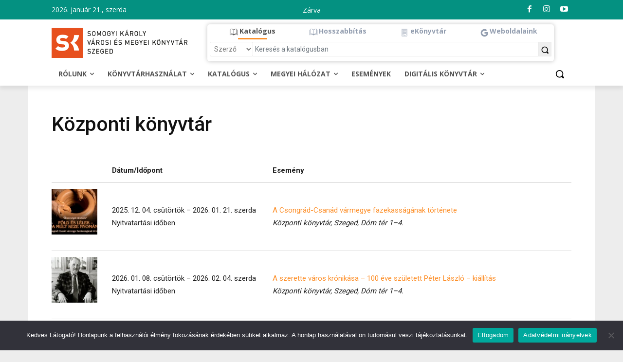

--- FILE ---
content_type: text/css
request_url: https://www.sk-szeged.hu/wp-content/plugins/wp-books-gallery/assets/css/wbg-front.css?ver=4.5.2
body_size: 2692
content:
.title h3.wbg-sidebar {
    margin-bottom: 10px;
}

.wbg-parent-wrapper {
    display: block;
    max-width: 1100px;
    min-height: 100px;
    margin: 0 auto;
}

.wbg-main-wrapper {
    border: 0px solid #000;
    padding: 0px;
}

.wbg-main-wrapper.grid {
    display: grid;
    grid-gap: 5px;
}

.wbg-main-wrapper .wbg-item {
    min-height: 300px;
    margin-right: 5px;
    margin-bottom: 5px;
    box-shadow: 0 1px 2px rgba(0, 0, 0, 0.15);
    transition: box-shadow 0.3s ease-in-out;
    text-align: center;
}

.wbg-main-wrapper .wbg-item:hover {
    box-shadow: 0 5px 15px rgba(0, 0, 0, 0.3);
}

.wbg-main-wrapper .wbg-item img {
    border: 0px solid #FF0000;
    max-width: 100%;
    margin: 0 auto 15px;
    display: block;
}

.wbg-main-wrapper .wbg-item a.wgb-item-link,
.wbg-main-wrapper .wbg-item h3.wgb-item-link {
    font-size: 16px;
    font-weight: 600;
    display: inline-block;
    text-decoration: none!important;
    width: 100%;
    outline: none;
    line-height: 22px;
    color: #242424;
    text-align: center;
    margin: 0 0 15px;
    padding: 0;
    cursor: pointer;
    transition: all 0.3s linear;
}

.wbg-main-wrapper .wbg-item a.wgb-item-link:hover {
    color: #999;
}

.wbg-main-wrapper .wbg-item a.wgb-item-link.active {
    color: #242424;
}

.wbg-main-wrapper .wbg-item a.wgb-item-link:active {
    outline: none;
    text-decoration: none !important;
}

.wbg-main-wrapper .wbg-item .wbg-description-content {
    font-size: 12px;
    color: #242424;
    margin: 0 0 10px;
}

.wbg-main-wrapper .wbg-item span {
    font-size: 14px;
    display: inline-block;
    border: 0px solid #000;
    width: 100%;
    margin: 0px !important;
    padding: 0px !important;
    line-height: 20px;
    text-align: center;
}

.wbg-main-wrapper .wbg-item a.wbg-btn,
.wbg-main-wrapper .wbg-item-list-wrapper a.wbg-btn,
.wbg-details-summary span a.wbg-btn,
.wbg-details-wrapper .wbg-details-description a.wbg-btn-back {
    display: inline-block;
    margin: 0;
    margin-top: 5px;
    padding: 12px 15px;
    cursor: pointer;
    border-style: solid;
    border-radius: 3px;
    white-space: nowrap;
    box-sizing: border-box;
    line-height: 14px;
    font-size: 14px;
    text-align: center;
    text-decoration: none!important;
    width: auto;
    color: #EAEAEA;
    background: #269FC6;
}

.wbg-main-wrapper .wbg-item a.wbg-btn {
    margin-top: 15px;
}


/* Sorting Started */

.clearfix::after {
    display: block;
    clear: both;
    content: "";
}

.wbg-item-sorting {
    position: relative;
    display: block;
    margin-bottom: 20px;
}

.wbg-item-sorting .result-column {
    position: relative;
    display: block;
    color: #777777;
}

.pull-left {
    float: left;
}

.pull-right {
    float: right;
}

div.wbg-total-books-title {
    font-size: 14px;
    text-align: center;
    width: 100%;
    padding: 0;
    height: 45px;
    line-height: 45px;
}


/* Sorting Ended */

.wbg-rating {
    border: 0px solid #000;
    display: block;
}

.fa.fa-star,
.fa.fa-star-o {
    color: orange;
}


/* Pagination */

.wbg-pagination {
    width: 100%;
    text-align: center;
    margin-top: 20px;
    margin-bottom: 20px;
}

.wbg-pagination .page-numbers li {
    display: inline-block;
    width: 50px;
    height: 50px;
    line-height: 48px;
    margin: 0 2px 0 0;
    border: 1px solid #eee;
    text-decoration: none;
    border-radius: 2px;
}

.wbg-pagination .page-numbers li a.page-numbers {
    width: 48px;
    display: inline-block;
    text-decoration: none;
    font-weight: 700;
    font-size: 14px;
}

div.wbg-pagination>ul.page-numbers>li>span.page-numbers.current {
    display: block;
    background: #DDD;
}

div.wbg-pagination>ul.page-numbers>li:hover,
div.wbg-pagination>ul.page-numbers>li>a.page-numbers:hover {
    background: #DDD;
}


/* Search Form Started */

.wbg-search-container {
    border: 1px solid #ddd;
    width: 100%;
    padding: 10px 10px 5px 10px;
    display: grid;
    grid-gap: 0 10px;
    grid-template-columns: repeat( auto-fit, minmax(150px, 1fr));
    margin-bottom: 10px;
    background: #F2F2F2;
}

.wbg-search-container .wbg-search-item {
    border: 0px solid #009900;
    min-height: 10px;
    text-align: center;
    margin: 0;
    padding: 0;
    display: inline;
}

.wbg-search-container .wbg-search-item select,
.wbg-item-sorting .select-column .wbg-select-sort {
    width: 100%;
    -webkit-appearance: none;
    -moz-appearance: none;
    appearance: none;
    background: url("http://cdn1.iconfinder.com/data/icons/cc_mono_icon_set/blacks/16x16/br_down.png") no-repeat scroll right 15px center;
    background-color: #ffffff;
    border: 1px solid #dddddd;
    color: #333333;
    font-size: 12px;
    line-height: 18px;
    padding: 13px;
    border-radius: 5px;
    cursor: pointer;
    outline: none;
    transition: all 0.3s linear;
    margin: 0px;
}

.wbg-search-container .wbg-search-item input[type='text'] {
    width: 93%;
    margin: 0;
    padding: 0 0 0 10px;
    background: #FFF;
    height: 42px;
    color: #333!important;
    border: 1px solid #ccc;
    border-radius: 5px;
}

.wbg-search-container .wbg-search-item .submit-btn {
    height: 45px;
    line-height: 23px;
    padding: 0 15px;
    margin: 0;
    background: #269FC6;
    color: #ffffff;
    font-size: 14px;
    border: none;
    border-radius: 5px;
    font-weight: 700;
    cursor: pointer;
    transition: all 0.3s linear;
    transform: translateY(0);
    display: inline-block;
}

.wbg-search-container .wbg-search-item.refresh {
    text-align: left;
}

.wbg-search-container .wbg-search-item a#wbg-search-refresh {
    background: #FFF;
    color: #666666;
    font-size: 18px;
    line-height: 25px;
    border-radius: 5px;
    font-weight: 700;
    cursor: pointer;
    display: inline-block;
    width: 45px;
    height: 45px;
    line-height: 40px;
    border: 1px solid #666666;
    text-decoration: none;
    text-align: center;
}

.wbg-search-container .wbg-search-item a#wbg-search-refresh:hover {
    background: #6fa0df;
    border: 1px solid #6fa0df;
    color: #FFF;
}

p.wbg-no-books-found {
    width: 100%;
    max-width: 500px;
    text-align: center;
    color: #FF0000;
    font-weight: 600;
    margin: 50px auto 50px auto;
    padding: 20px;
    display: block;
}


/* Selectize Started */

.selectize-input {
    min-height: 44px;
    line-height: 30px;
    text-align: left;
    padding: 6px 10px;
}

.selectize-control.single .selectize-input::after {
    right: 10px;
    margin-top: -2px;
}

.selectize-dropdown [data-selectable].option {
    font-size: 12px;
    text-align: left;
}


/* Selectize Ended */


/* Search Form Ended */


/*******************
* Details Page css 
********************/

.wbg-book-single-section {
    width: 100%;
    max-width: 1200px;
    margin: 120px auto;
    min-height: 100px;
}

.wbg-details-column {
    float: left;
    min-height: 100px;
}

.wbg-details-wrapper {
    display: grid;
    grid-template-columns: 300px auto;
    grid-gap: 10px;
}

.wbg-details-wrapper .wbg-details-image {
    min-height: 100px;
    padding: 5px;
    margin-right: 40px;
    width: 100%;
}

.wbg-details-wrapper .wbg-details-image img {
    width: 100%;
    height: auto;
    border: none;
}

.wbg-details-wrapper .wbg-details-summary {
    padding-left: 20px;
}

.wbg-details-wrapper .wbg-details-summary .wbg-details-book-title {
    margin-bottom: 10px;
    color: #242424;
    font-size: 24px;
    margin-top: 0px;
}

.wbg-details-wrapper .wbg-details-summary span {
    font-size: 14px;
    display: inline-block;
    width: 100%;
    margin: 0px !important;
    padding: 0px !important;
    margin-bottom: 10px !important;
}

.wbg-details-wrapper .wbg-details-summary span b {
    color: #242424;
    width: 160px;
    display: inline-block;
}

.wbg-details-wrapper .wbg-details-description {
    margin-top: 20px;
    font-size: 14px;
    grid-column-start: 1;
    grid-column-end: 3;
}

.wbg-details-wrapper .wbg-details-description .wbg-details-description-title {
    border: 0px solid #009900;
    padding: 0 8px;
}

.wbg-details-wrapper .wbg-details-description .wbg-details-description-title hr {
    margin-bottom: 10px;
}

.wbg-details-wrapper .wbg-details-description .wbg-details-description-content {
    padding: 0 8px;
}

.wbg-sidebar-right {
    width: 300px;
    min-height: 100px;
    margin-left: 40px;
}

.wbg_other_books_by,
.wbg_other_books_from,
h3.wbg-slide-title {
    border: 0px solid #000;
    margin: 40px 0;
    padding: 0;
    font-size: 18px;
    font-weight: 700;
}

.wbg_other_books_by {
    margin-top: 40px;
}


/*********************
* Details Page Ended 
**********************/

.clearfix::after {
    content: "";
    clear: both;
    display: table;
}





/* List Layout started */

.wbg-main-wrapper.list .wbg-item-list-wrapper {
    border-bottom: 1px solid #DDD;
    width: 100%;
    min-height: 100px;
    display: grid;
    grid-template-columns: 200px 1fr;
    grid-gap: 10px;
    padding: 20px 0;
}

.wbg-main-wrapper.list .wbg-item-list-wrapper .wbg-item-list-img {
    border: 0px solid #009900;
    min-height: 100px;
    display: inline-block;
}

.wbg-main-wrapper.list .wbg-item-list-wrapper .wbg-item-list-detials {
    border: 0px solid #cc0000;
    min-height: 100px;
    display: inline-block;
}

.wbg-main-wrapper.list .wbg-item-list-wrapper .wbg-item-list-detials .wbg-title {
    border: 0px solid #cc0000;
    min-height: 20px;
    display: block;
    width: 100%;
    padding-left: 30px;
}

.wbg-main-wrapper.list .wbg-item-list-wrapper .wbg-item-list-detials .wbg-title a.wgb-item-link {
    border: 0px solid #009900;
    min-height: 20px;
    display: inline-block;
    text-decoration: none;
    font-size: 24px;
    color: #355a7a;
    font-weight: 600;
}

.wbg-main-wrapper.list .wbg-item-list-wrapper .wbg-item-list-detials .wbg-title h3.wgb-item-link {
    margin: 0;
    padding: 0;
}

.wbg-main-wrapper.list .wbg-item-list-wrapper .wbg-item-list-detials .wbg-rating {
    padding-left: 15px;
}

.wbg-main-wrapper.list .wbg-item-list-wrapper .wbg-item-list-detials .regular-price {
    padding-left: 30px;
    margin: 10px 0;
}

.wbg-main-wrapper.list .wbg-item-list-wrapper .wbg-item-list-detials .regular-price .wbgp-price {
    font-size: 18px;
}

.wbg-main-wrapper.list .wbg-item-list-wrapper .wbg-item-list-detials .regular-price .wbgp-price.price-before {
    color: #999;
    text-decoration: line-through;
}

.wbg-main-wrapper.list .wbg-item-list-wrapper .wbg-item-list-detials .regular-price .wbgp-price.price-after {
    color: #111;
}

.wbg-main-wrapper.list .wbg-item-list-wrapper .wbg-item-list-detials span.loop-author,
.wbg-main-wrapper.list .wbg-item-list-wrapper .wbg-item-list-detials span.loop-category {
    border: 0px solid #000;
    display: block;
    font-weight: 600;
    color: #355a7a;
    padding-left: 30px;
}

.wbg-main-wrapper.list .wbg-item-list-wrapper .wbg-item-list-detials .wbg-description-content {
    border: 1px solid #DDD;
    margin: 10px 0 10px 0;
    padding: 15px 30px;
    border-radius: 3px;
}

@media only screen and (max-width: 500px) {
    .wbg-main-wrapper.list .wbg-item-list-wrapper {
        display: block;
    }
    .wbg-main-wrapper.list .wbg-item-list-wrapper .wbg-item-list-detials .wbg-title,
    .wbg-main-wrapper.list .wbg-item-list-wrapper .wbg-item-list-detials .wbg-rating,
    .wbg-main-wrapper.list .wbg-item-list-wrapper .wbg-item-list-detials .regular-price,
    .wbg-main-wrapper.list .wbg-item-list-wrapper .wbg-item-list-detials span.loop-author,
    .wbg-main-wrapper.list .wbg-item-list-wrapper .wbg-item-list-detials span.loop-category {
        padding-left: 0px;
    }
    .wbg-main-wrapper.list .wbg-item-list-wrapper .wbg-item-list-detials .wbg-description-content {
        padding: 5px;
    }
}


/* List layout ended */


/* Responsive layout - makes the three columns stack on top of each other instead of next to each other */

@media only screen and (min-width: 1025px) {
    .wbg-main-wrapper.wbg-product-column-5 {
        grid-template-columns: repeat(5, 1fr);
    }
    .wbg-main-wrapper.wbg-product-column-4 {
        grid-template-columns: repeat(4, 1fr);
    }
    .wbg-main-wrapper.wbg-product-column-3 {
        grid-template-columns: repeat(3, 1fr);
    }
    .wbg-main-wrapper.wbg-product-column-2 {
        grid-template-columns: repeat(2, 1fr);
    }
}

@media only screen and (max-width: 1024px) and (min-width: 768px) {
    .wbg-main-wrapper {
        grid-template-columns: repeat(2, 1fr);
    }
    .wbg-details-wrapper {
        width: 100%;
    }
    .wbg-details-wrapper .wbg-details-image {
        width: 100%;
        display: inline-block;
        padding: 10px;
        margin-bottom: 30px;
        text-align: center;
    }
    .wbg-details-wrapper .wbg-details-image img {
        width: 300px;
        margin: 0 auto;
    }
    .wbg-details-wrapper .wbg-details-summary {
        padding: 10px;
    }
}

@media only screen and (max-width: 767px) {
    .wbg-main-wrapper.wbg-product-column-mobile-1 {
        grid-template-columns: repeat(1, 1fr);
    }
    .wbg-main-wrapper.wbg-product-column-mobile-2 {
        grid-template-columns: repeat(2, 1fr);
    }
    .wbg-details-wrapper {
        display: block;
        width: 100%;
        padding-right: 0px;
    }
    .wbg-details-wrapper .wbg-details-image {
        width: 100%;
        display: inline-block;
        padding: 10px;
        margin-right: 0px;
        text-align: left;
    }
    .wbg-details-wrapper .wbg-details-image img {
        width: 300px;
    }
    .wbg-details-wrapper .wbg-details-summary {
        padding: 10px;
    }
    .wbg-search-container {
        display: inline-block;
        padding-bottom: 5px;
    }
    .wbg-search-container .wbg-search-item {
        padding-right: 0px;
        padding-bottom: 0px;
        display: block;
        min-height: 10px;
        text-align: center;
    }
    .wbg-search-container .wbg-search-item input[type="text"],
    .wbg-search-container .wbg-search-item .submit-btn {
        margin-bottom: 7px;
    }
    .wbg-search-container .wbg-search-item.refresh {
        text-align: center;
    }
    .wbg-search-container .wbg-search-item a#wbg-search-refresh {
        margin: auto;
    }
}

--- FILE ---
content_type: text/css
request_url: https://www.sk-szeged.hu/wp-content/themes/Newspaper-child/style.css?ver=10.4
body_size: 4151
content:
/*
Theme Name: 	Newspaper child
Theme URI: 		http://tagdiv.com
Description: 	Premium WordPress template, clean and easy to use.
Version: 		10.4
Author: 		tagDiv
Author URI: 	http://themeforest.net/user/tagDiv/portfolio
License:
License URI:
Text Domain:    newspaper
Tags:black, white, one-column, two-columns, fixed-layout
Template:     Newspaper
   _ _
  | \ | ___  _ _ _  ___ ___  ___  ___  ___  _ _
  |   |/ ._>| | | |<_-<| . \<_> || . \/ ._>| '_>
  |_\_|\___.|__/_/ /__/|  _/<___||  _/\___.|_|
                       |_|       |_|
    ~ tagDiv 2021 ~

  Thanks for using our theme !
  Our portfolio is here: http://tagdiv.com

*/

/* Events Manager hivatkozas szin */
body .em { 
  --accent-color: #fd902b;
}

/* Contaner-menu a dobozos menuhoz */
.content-menu-konyvtar {
  font-family: Arial, sans-serif;
  position: relative;
  overflow: hidden;
  margin: 10px;
  min-width: 230px;
  max-width: 250px;
  min-height: 230px;
  max-height: 250px;
  width: 100%;
  color: #141414;
  text-align: center;
  line-height: 1.4em;
  font-size: 9pt;
  flex-wrap: nowrap;
}
.content-menu-konyvtar * {
  -webkit-box-sizing: border-box;
  box-sizing: border-box;
  -webkit-transition: all 0.75s ease;
  transition: all 0.75s ease;
}
.content-menu-konyvtar img {
  max-width: 100%;
  vertical-align: top;
}
.content-menu-konyvtar figcaption {
  position: absolute;
  top: calc(65%);
  width: 100%;
  height: 500px;
  /*background-color: #E7501EEF;*/
  background-color: #fd902bEF;	
  padding: 15px 25px 65px;
}

.content-menu-konyvtar figcaption:before {
  position: absolute;
  content: '';
  z-index: 2;
  bottom: 100%;
  left: 0;
  width: 100%;
  height: 80px;
	/*
  background-image: -webkit-linear-gradient(top, transparent 0%, #ffffff 100%);
  background-image: linear-gradient(to bottom, transparent 0%, #ffffff 100%);*/
}
.content-menu-konyvtar h3,
.content-menu-konyvtar p {
  margin: 0 0 10px;
}
.content-menu-konyvtar h3 {
  font-weight: 300;
  font-size: 1.4em;
  line-height: 1.2em;
  font-family: Arial, sans-serif;
  text-transform: uppercase;
  color: #ffffff;
}
.content-menu-konyvtar p {
  font-size: 1.2em;
  letter-spacing: 1px;
  opacity: 0.9;
  font-family: Arial, sans-serif;
  color: #ffffff;
}
.content-menu-konyvtar a {
  position: absolute;
  top: 0;
  bottom: 0;
  left: 0;
  right: 0;
  z-index: 2;
}
.content-menu-konyvtar:hover figcaption,
.content-menu-konyvtar:hover figcaption {
  top:100px;
}
/* Contaner-menu a dobozos menuhoz vege */

/*Gyermek csempek 2*/
.content-menu-gyermek *,
.content-menu-gyermek *:before,
.content-menu-gyermek *:after{
  box-sizing: border-box;
  -webkit-tap-highlight-color: rgba(255,255,255,0);
  outline: 1px solid transparent;
}
.content-menu-gyermek { 
  display: flex;
  width: 320px;
  height: 320px;
  flex-direction: column;
  align-items: center;
  justify-content: center;
  margin: 0;
  padding: 0;
  overflow: hidden;
  color: #f5f5f5;
  font-family: 'Exo 2';
  font-weight: 300;
  animation: fadeIn .5s cubic-bezier(0.390, 0.575, 0.565, 1.000) 1;
}
.content-menu-gyermek .wrapper{
  width: 250px;
  height: 250px;
  perspective: 300px;
  position: relative;
}
.content-menu-gyermek .card{
  width: 250px;
  height: 250px;
  position: relative;
  transform-style: preserve-3d;
  transform: translateZ(-140px);
  transition: transform 350ms cubic-bezier(0.390, 0.575, 0.565, 1.000);
  cursor: pointer;
}
.content-menu-gyermek .card > div{
  position: absolute;
  width: 250px;
  height: 250px;
  padding-top: 34px;
  padding-left: 10px;
  padding-right: 10px;
  padding-bottom: 34px;
  transition: all 350ms cubic-bezier(0.390, 0.575, 0.565, 1.000);
}
.content-menu-gyermek .front{
  background-image: linear-gradient(180deg, rgba(145,141,144,1) 0%, rgba(92,91,94,0) 100%);
  transform: rotateY(0deg) translateZ(160px); 
  border-radius: 34px 3px 0 0;
}
.content-menu-gyermek .right{ 
  background-image: linear-gradient(0deg, rgba(145,141,144,1) 0%, rgba(92,91,94,0) 100%);
  opacity: 0.08;
  transform: rotateY(90deg) translateZ(160px);
  border-radius: 0 0 3px 34px;
}
.content-menu-gyermek .card:hover{
  transform: translateZ(-160px) rotateY( -90deg);
}
.content-menu-gyermek .card:hover .front{
  opacity: 0; 
}
.content-menu-gyermek .card:hover .right{
  opacity: 1; 
}
.content-menu-gyermek h1,
.content-menu-gyermek h2{
  margin: 0;
  font-size: 38px;
  letter-spacing: -.25px;
  transform: translateX(-44px);
  font-weight: 700;
}
.content-menu-gyermek h2{
  font-size: 21px;
  transform: translateX(-34px);
}
.content-menu-gyermek p{
  margin: 0;
  font-weight: 300;
  font-size: 16px;
  color: #000000;
  font-family: Arial, sans-serif;
}
.content-menu-gyermek .fofelirat{
  position: absolute;
  bottom: 34px;
  left: 21px;
  font-size: 20px;
  opacity: 1;
  font-weight: 700;
  font-family: Arial, sans-serif;
}
.content-menu-gyermek span{
  margin-left: 13px;
  opacity: .55;
}
.content-menu-gyermek img{
  width: 150px;
  transform-origin: top right;
  transition: transform 300ms cubic-bezier(0.390, 0.575, 0.565, 1.000);
  transition-delay: 100ms;
  transform: translateX(21%) rotateZ(13deg) skewX(3deg);
  pointer-events: none;
}
.content-menu-gyermek .img-wrapper{
  animation: float 4s cubic-bezier(0.390, 0.575, 0.565, 1.000) infinite alternate;
  position: absolute;
  top: 0; right: 0;
  pointer-events: none;
  backface-visibility: hidden;
}
.content-menu-gyermek @keyframes float{
  0%{
    transform: translateZ(20px);
  }
  100%{
    transform: translateY(-21px) translateX(-13px) translateZ(30px);
  }
}
.content-menu-gyermek .card:hover ~ .img-wrapper img{
  transform: scale(0.9) translateX(20%) translateY(120px) rotateZ(10deg);
}
.content-menu-gyermek ul{
  margin-left: 21px;
  padding: 0;
  font-size: 16px;
  font-weight: 300;
  list-style: none;
}
.content-menu-gyermek li{
  padding-bottom: 8px;
  position: relative;
}
.content-menu-gyermek li:before{
  content: 'x';
  position: absolute;
  left: -21px;
  opacity: .55;
}
.content-menu-gyermek button{
  position: absolute;
  right: 21px; 
  bottom: 34px;
  border: none;
  box-shadow: none;
  background: none;
  color: inherit;
  font-family: 'Exo 2';
  font-weight: 300;
  font-size: 15px;  
  letter-spacing: -.25px;
  font-weight: 700;
  padding: 13px 34px;
  border-radius: 55px 55px 21px 55px;
  background-image: linear-gradient(130deg, rgba(117,51,165,1)  50%, rgba(51,46,57,.89) 100%);
  background-size: 125% 100%;
  background-position: right;
  cursor: pointer;
  box-shadow: 8px 5px 13px rgba(34,34,34,.08);
  transform: scale(0) skewY(13deg);
  transition: all 150ms cubic-bezier(0.390, 0.575, 0.565, 1.000);
  transform-origin: right bottom;
}
.content-menu-gyermek .card:hover button{
  transform: scale(1) skewY(0);
}
.content-menu-gyermek .card:not(:hover) button{
  opacity: 0;
}
.content-menu-gyermek button:hover{
  background-position: left;
}
.content-menu-gyermek @keyframes fadeIn{
  0%{
    opacity: 0.33;
    transform: scale(.89);
  }
}
.content-menu-gyermek @media only screen and (max-width: 600px){
  body{
    transform: scale(.67);
  }
}
/*Gyermek csempek 2 vege*/

/* Kereso form tabos */
.keresofeluletek_tabs {
  position: relative;
  background: white;
  padding-top: 0px;
  padding-bottom: 2px;
  padding-left: 5px;
  padding-right: 5px;
  width: 100%;
  min-height: 60px;
  box-shadow: 0 0 8px rgba(0, 0, 0, 0.25), 0 10px 10px rgba(0, 0, 0, 0);
  border-radius: 5px;
  min-width: 400px;
}
.keresofeluletek_tabs input[name="tab-control"] {
  display: none;
}
.keresofeluletek_tabs h2 {
  margin: 3px;
  font-family: Open Sans;
  font-weight: bold;
  font-size: 18px;
  color: #000000;
}
.keresofeluletek_tabs .keresofeluletek_content section h2,
.keresofeluletek_tabs ul li label {
  font-family: Open Sans;
  font-weight: bold;
  font-size: 14px;
  color: #428bff;
}
.keresofeluletek_tabs ul {
  list-style-type: none;
  padding-left: 0;
  display: flex;
  flex-direction: row;
  margin-top: 0px;
  margin-bottom: 0px;
  justify-content: space-between;
  align-items: flex-end;
  flex-wrap: wrap;
}
.keresofeluletek_tabs ul li {
  box-sizing: border-box;
  flex: 1;
  width: 25%;
  padding: 0 10px;
  margin: 0px;
  text-align: center;
  min-width: 110px;
}
.keresofeluletek_tabs ul li label {
  transition: all 0.3s ease-in-out;
  color: #929daf;
  padding: 5px auto;
  margin: 2px;
  overflow: hidden;
  text-overflow: ellipsis;
  display: block;
  cursor: pointer;
  transition: all 0.2s ease-in-out;
  white-space: nowrap;
  -webkit-touch-callout: none;
}
.keresofeluletek_tabs ul li label br {
  display: none;
}
.keresofeluletek_tabs ul li label svg {
  fill: #929daf;
  height: 1.2em;
  vertical-align: bottom;
  margin-right: 0.2em;
  transition: all 0.2s ease-in-out;
}
.keresofeluletek_tabs ul li label:hover,
.keresofeluletek_tabs ul li label:focus,
.keresofeluletek_tabs ul li label:active {
  outline: 0;
  color: #bec5cf;
}
.keresofeluletek_tabs ul li label:hover svg,
.keresofeluletek_tabs ul li label:focus svg,
.keresofeluletek_tabs ul li label:active svg {
  fill: #bec5cf;
}
.keresofeluletek_tabs .keresofeluletek_slider {
  position: relative;
  width: 25%;
  transition: all 0.33s cubic-bezier(0.38, 0.8, 0.32, 1.07);
}
.keresofeluletek_tabs .keresofeluletek_slider .keresofeluletek_indicator {
  position: relative;
  width: 60px;
  max-width: 100%;
  margin: 0 auto;
  height: 3px;
  background: #fd902b;
  border-radius: 1px;
}
.keresofeluletek_tabs .keresofeluletek_content {
  margin-top: 5px;
}
.keresofeluletek_tabs .keresofeluletek_content section {
  display: none;
  animation-name: content;
  animation-direction: normal;
  animation-duration: 0.3s;
  animation-timing-function: ease-in-out;
  animation-iteration-count: 1;
  line-height: 1.4;
}
.keresofeluletek_tabs .keresofeluletek_content section h2 {
  margin: 0px;
  color: #fd902b;
  display: none;
}
.keresofeluletek_tabs .keresofeluletek_content section h2::after {
  margin: 0px;
  content: "";
  position: relative;
  display: block;
  width: 30px;
  height: 3px;
  background: #fd902b;
  margin-top: 5px;
  left: 1px;
}
.keresofeluletek_tabs
  input[name="tab-control"]:nth-of-type(1):checked
  ~ ul
  > li:nth-child(1)
  > label {
  cursor: default;
  color: #525252;
}
.keresofeluletek_tabs
  input[name="tab-control"]:nth-of-type(1):checked
  ~ ul
  > li:nth-child(1)
  > label
  svg {
  fill: #525252;
}
@media (max-width: 600px) {
  .keresofeluletek_tabs
    input[name="tab-control"]:nth-of-type(1):checked
    ~ ul
    > li:nth-child(1)
    > label {
    background: rgba(0, 0, 0, 0.08);
  }
}
.keresofeluletek_tabs input[name="tab-control"]:nth-of-type(1):checked ~ .keresofeluletek_slider {
  transform: translateX(0%);
}
.keresofeluletek_tabs
  input[name="tab-control"]:nth-of-type(1):checked
  ~ .keresofeluletek_content
  > section:nth-child(1) {
  display: block;
}
.keresofeluletek_tabs
  input[name="tab-control"]:nth-of-type(2):checked
  ~ ul
  > li:nth-child(2)
  > label {
  cursor: default;
  color: #525252;
}
.keresofeluletek_tabs
  input[name="tab-control"]:nth-of-type(2):checked
  ~ ul
  > li:nth-child(2)
  > label
  svg {
  fill: #525252;
}
@media (max-width: 600px) {
  .keresofeluletek_tabs
    input[name="tab-control"]:nth-of-type(2):checked
    ~ ul
    > li:nth-child(2)
    > label {
    background: rgba(0, 0, 0, 0.08);
  }
}
.keresofeluletek_tabs input[name="tab-control"]:nth-of-type(2):checked ~ .keresofeluletek_slider {
  transform: translateX(100%);
}
.keresofeluletek_tabs
  input[name="tab-control"]:nth-of-type(2):checked
  ~ .keresofeluletek_content
  > section:nth-child(2) {
  display: block;
}
.keresofeluletek_tabs
  input[name="tab-control"]:nth-of-type(3):checked
  ~ ul
  > li:nth-child(3)
  > label {
  cursor: default;
  color: #525252;
}
.keresofeluletek_tabs
  input[name="tab-control"]:nth-of-type(3):checked
  ~ ul
  > li:nth-child(3)
  > label
  svg {
  fill: #525252;
}
@media (max-width: 600px) {
  .keresofeluletek_tabs
    input[name="tab-control"]:nth-of-type(3):checked
    ~ ul
    > li:nth-child(3)
    > label {
    background: rgba(0, 0, 0, 0.08);
  }
}
.keresofeluletek_tabs input[name="tab-control"]:nth-of-type(3):checked ~ .keresofeluletek_slider {
  transform: translateX(200%);
}
.keresofeluletek_tabs
  input[name="tab-control"]:nth-of-type(3):checked
  ~ .keresofeluletek_content
  > section:nth-child(3) {
  display: block;
}
.keresofeluletek_tabs
  input[name="tab-control"]:nth-of-type(4):checked
  ~ ul
  > li:nth-child(4)
  > label {
  cursor: default;
  color: #525252;
}
.keresofeluletek_tabs
  input[name="tab-control"]:nth-of-type(4):checked
  ~ ul
  > li:nth-child(4)
  > label
  svg {
  fill: #525252;
}
@media (max-width: 600px) {
  .keresofeluletek_tabs
    input[name="tab-control"]:nth-of-type(4):checked
    ~ ul
    > li:nth-child(4)
    > label {
    background: rgba(0, 0, 0, 0.08);
  }
}
.keresofeluletek_tabs input[name="tab-control"]:nth-of-type(4):checked ~ .keresofeluletek_slider {
  transform: translateX(300%);
}
.keresofeluletek_tabs
  input[name="tab-control"]:nth-of-type(4):checked
  ~ .keresofeluletek_content
  > section:nth-child(4) {
  display: block;
}
@keyframes keresofeluletek_content {
  from {
    opacity: 0;
    transform: translateY(5%);
  }
  to {
    opacity: 1;
    transform: translateY(0%);
  }
}
@media (max-width: 1000px) {
  .keresofeluletek_tabs ul li label {
    white-space: initial;
  }
  .keresofeluletek_tabs ul li label br {
    display: initial;
  }
  .keresofeluletek_tabs ul li label svg {
    height: 1.5em;
  }
}
@media (max-width: 600px) {
  .keresofeluletek_tabs ul li label {
    padding: 5px;
    border-radius: 5px;
  }
  .keresofeluletek_tabs ul li label span {
    display: none;
  }
  .keresofeluletek_tabs .keresofeluletek_slider {
    display: none;
  }
  .keresofeluletek_tabs .keresofeluletek_content {
    margin-top: 20px;
  }
  .keresofeluletek_tabs .keresofeluletek_content section h2 {
    display: block;
  }
}
.keresofeluletek_content select,
.keresofeluletek_content input {
display: unset;
	padding: 4px 4px 4px 4px;
    height: 30px;
    color: #777777;
    background-color: #FFFFFF;
    margin: 0;
    border: 1px solid #eaeaea;
	border-radius: 3px;
	line-height: 20px;
	font-size: 14px;
}

.keresofeluletek_content .btn,
.keresofeluletek_content .btn-success {
	display: unset;
	padding: 4px 4px 4px 4px;
    height: 30px;
    color: #777777;
    background-color: #EFEFEF;
    margin: 0;
    border: 1px solid #eaeaea;
	border-radius: 3px;
	line-height: 20px;
	font-size: 14px;
}
.keresofeluletek_content a{
	color: #000000;
	height: 40px;
}
.keresofeluletek_content input.s {
	padding: 4px 4px 4px 10px;
}
.keresofeluletek_content a {
	font-family: Open Sans;
	font-weight: bold;
	font-size: 14px;
	color: #929daf;
}
.keresofeluletek_content a:hover,
.keresofeluletek_content a:focus,
.keresofeluletek_content a:active {
	color: #428bff;
}
.keresofeluletek_content .col-sm {
	text-align: center;
}
.keresofeluletek_content .search-button {
    width: 2.4rem;
    height: 1.9rem;
}
.keresofeluletek_content .search-icon {
  width: 1.1rem;
  height: 1.1rem;
}
/* Kereso form tabos vege */

/* Fejlec hivatkozasok */
.fejlec .widget,
.fejlec .td_block_wrap{
    margin-bottom: 0px;
}

.fejlec a,
.fejlec span {
  font-size: 14px;
  color: #ffffff;
}
.fejlec a:hover,
.fejlec a:focus,
.fejlec a:active {
  font-size: 14px;
  color: #4db2ec;
  -webkit-transition: all 0.2s;
  transition: all 0.2s;
}
/* Fejlec hivatkozasok vege */

/* Lablec */
.td-footer-wrap,
.td-footer-wrap label {
	font-size: 12px;
}
.td-footer-wrap a {
  font-size: 14px;
  color: #fd902b;
}
.td-footer-wrap a:hover,
.td-footer-wrap a:focus,
.td-footer-wrap a:active {
  font-size: 14px;
  color: #049181;
  -webkit-transition: all 0.2s;
  transition: all 0.2s;
}
/* Lablec vege */

/* Kiemelt kep merete */
.td-post-featured-image img{
	width: 40%;
}
/* Kiemelt kep merete vege*/

/* author box elrejtese */
.author-box-wrap {
	display: none;
}
/* author box elrejtese vege */

/* author nev elrejtese */
.td-post-author-name {
	display: none;
}
/* author nev elrejtese vege */

/* Post hozzaszolasok elrejtese */
.td-post-comments,
.td-module-comments {
	display: none;
}
/* Post hozzaszolasok elrejtese vege */

/* Widget hirlevel */
.tnp-widget .tnp-field a {
    font-size: 12px;
}
.tnp-widget .tnp-field a:hover {
	color:#049181;
}
.tnp-widget .tnp-field {
    margin-bottom: 5px;
}
.tnp-widget input[type=text], .tnp-widget input[type=email], .tnp-widget select {
    padding: 2px;
}
.tnp-widget label {
    margin-bottom: .2rem;
}
.tnp-widget input.tnp-submit {
	padding:5px;
    background-color: #049181;
}
/* Widget hirlevel vege */

/* Hivatkozasok alahuzasanak eltuntetese */
a, a:active, a:visited, a:link, a:hover {
	text-decoration:none !important;
}
/* Hivatkozasok alahuzasanak eltuntetese vege */

/* Hivatkozasok szine */
a:hover {
	color:#049181;
}
/* Hivatkozasok szine vege*/

/* WBG konyvek beallitasai */
.wbg-book-single-section {
	margin: auto;
	
	max-width: 1164px;
	background-color: #fff;

	padding-bottom: 0;
}

.wbg-details-wrapper .wbg-details-image img {
	margin-top: 10px;
	margin-left: 10px;
	
}

.wbg-details-wrapper .wbg-details-summary h5.wbg-details-book-title {
	margin-top: 10px;

}
/* WBG konyvek beallitasai vege */


/* Kiemelt kep elrejtese */
.td-post-featured-image {
	display: none;
}

/* Download Manager letoltes szamlalo elrejtese */
div#content_wpdm_package_1 span.text-muted.ml-4 {
	display: none;
}

/* Esemenyek tablazat keret elrejtese */
table.events-table th,
table.events-table td {
  border: 0px;
}

/* Bejegyzesek datumanak elrejtese */
.td-post-date {
	display: none !important;
}

/* Megelozo bejegyzesek elrejtese */
.td-post-next-prev-content{
	display: none;
}

/* Kozossegi media elrejtese*/
.td-post-sharing{
	display: none;
}

.wp-block-latest-posts:not(.is-grid) li a {
	color:#fd902b;
}

.wp-block-latest-posts:not(.is-grid) li a:hover {
	color:#049181;
}

.wp-block-latest-posts__post-title {
	font-size: 18px;
}

--- FILE ---
content_type: text/javascript
request_url: https://www.sk-szeged.hu/wp-content/plugins/wp-books-gallery/assets/js/wbg-front.js?ver=4.5.2
body_size: 1057
content:
(function(window, $) {

    // USE STRICT
    "use strict";

    var wbgDetailsDes = $(".wbg-details-wrapper").width();
    if (wbgDetailsDes > 500) {
        $(".wbg-details-description").width(wbgDetailsDes);
    }

    // searchable dropdown select
    $('div.wbg-search-item select.wbg-selectize').selectize();

    var wbgSingleModal = document.getElementById('wbg-single-modal-id');
    var wbgSelectSort = document.getElementById('wbg-select-sort');
    var wbgSlide = document.getElementById('wbg-view-slide-id');
    var wbgWidget = document.getElementById('wbg-view-widget-id');

    if (wbgSingleModal != null) {
        $(".wbg-single-modal").iziModal({
            width: parseInt(wbgAdminScriptObj.modalWidth),
            iframeHeight: 400,
            height: 300,
        });

        $(document).on('click', 'h3.wgb-item-link', function(event) {
            event.preventDefault();
            $.ajax({
                url: wbgAdminScriptObj.ajaxurl,
                type: "POST",
                data: {
                    action: 'single_modal',
                    postId: $(this).data('post_id'),
                },
                success: function(data) {
                    $('.iziModal-content').html(data);
                    $('.wbg-single-modal').iziModal('open');
                    $('.iziModal-wrap').css('height', '300px !important');
                }
            });
        });
    }

    var wbgurl = new URL(window.location.href);
    var wbgparams = '';

    if (wbgSlide != null) {
        $('.wbg-view-slide').slick({
            speed: 300,
            slidesToShow: 4,
            slidesToScroll: 1,
            autoplay: true,
            infinite: true,
            autoplaySpeed: 3000,
            cssEase: 'ease',
            dots: false,
            dotsClass: 'slick-dots',
            pauseOnHover: true,
            arrows: true,
            prevArrow: '<button type="button" data-role="none" class="slick-prev">Previous</button>',
            responsive: [{
                    breakpoint: 1024,
                    settings: {
                        slidesToShow: 3,
                        slidesToScroll: 3,
                        infinite: true,
                        dots: false
                    }
                },
                {
                    breakpoint: 600,
                    settings: {
                        slidesToShow: 2,
                        slidesToScroll: 2
                    }
                },
                {
                    breakpoint: 480,
                    settings: {
                        slidesToShow: 1,
                        slidesToScroll: 1
                    }
                }
            ],
        });
    }

    if (wbgWidget != null) {
        $(wbgWidget).slick({
            speed: 300,
            slidesToShow: 1,
            slidesToScroll: 1,
            autoplay: true,
            infinite: true,
            autoplaySpeed: 3000,
            cssEase: 'ease',
            dots: false,
            dotsClass: 'slick-dots',
            pauseOnHover: true,
            arrows: false,
            prevArrow: '<button type="button" data-role="none" class="slick-prev">Previous</button>',
        });
    }

    if (wbgSelectSort != null) {
        $('select#wbg-select-sort').on('change', function() {
            if ($(this).val() === '') {
                wbgurl.searchParams.set('orderby', 'default');
            }
            if ($(this).val() === 'date') {
                wbgurl.searchParams.set('orderby', 'date');
            }
            if ($(this).val() === 'price-low') {
                wbgurl.searchParams.set('orderby', 'price');
            }
            if ($(this).val() === 'price-high') {
                wbgurl.searchParams.set('orderby', 'price-desc');
            }
            window.location.href = wbgurl.href;
        });
    }

})(window, jQuery);